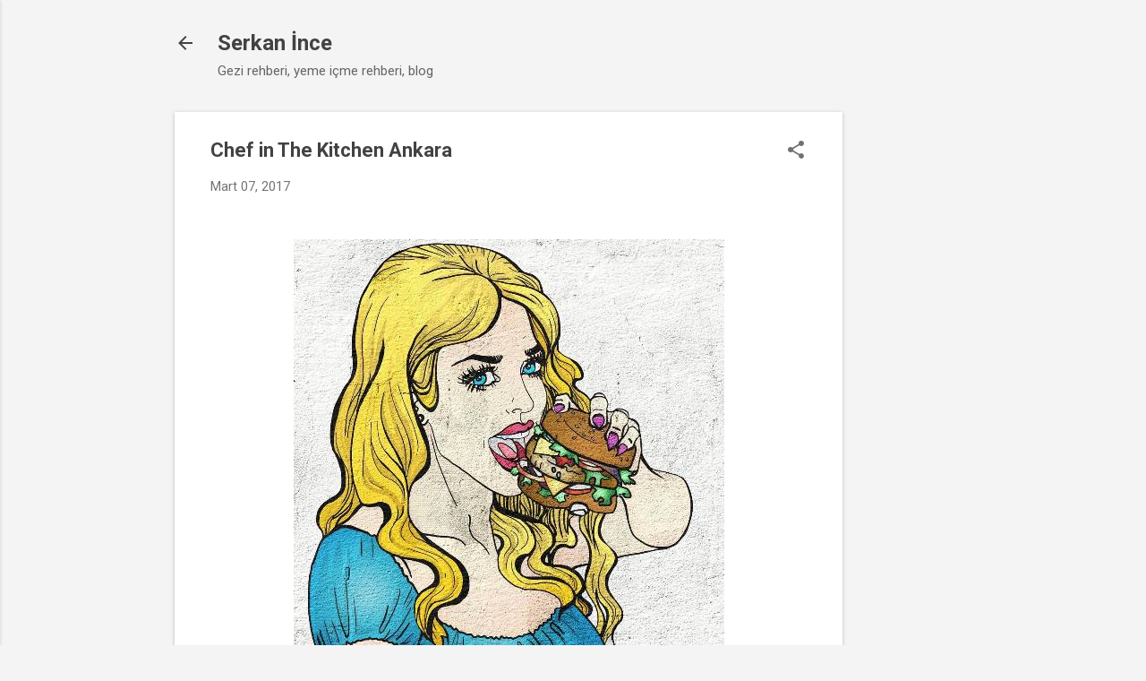

--- FILE ---
content_type: text/html; charset=utf-8
request_url: https://www.google.com/recaptcha/api2/aframe
body_size: 268
content:
<!DOCTYPE HTML><html><head><meta http-equiv="content-type" content="text/html; charset=UTF-8"></head><body><script nonce="fn3ZaN712DbyYLEUEjrBwA">/** Anti-fraud and anti-abuse applications only. See google.com/recaptcha */ try{var clients={'sodar':'https://pagead2.googlesyndication.com/pagead/sodar?'};window.addEventListener("message",function(a){try{if(a.source===window.parent){var b=JSON.parse(a.data);var c=clients[b['id']];if(c){var d=document.createElement('img');d.src=c+b['params']+'&rc='+(localStorage.getItem("rc::a")?sessionStorage.getItem("rc::b"):"");window.document.body.appendChild(d);sessionStorage.setItem("rc::e",parseInt(sessionStorage.getItem("rc::e")||0)+1);localStorage.setItem("rc::h",'1769326835970');}}}catch(b){}});window.parent.postMessage("_grecaptcha_ready", "*");}catch(b){}</script></body></html>